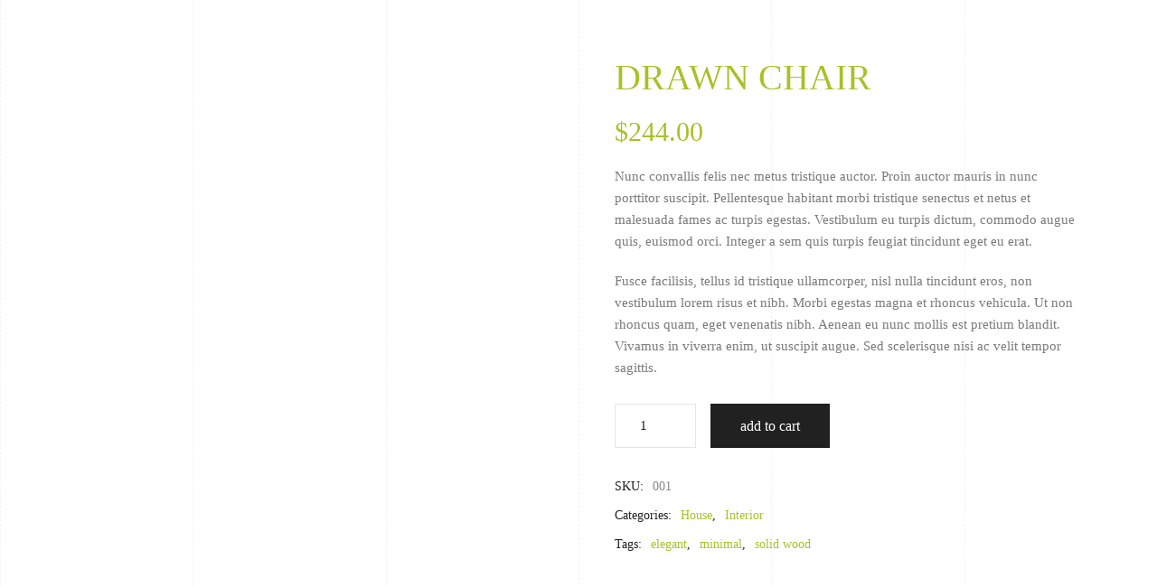

--- FILE ---
content_type: text/html; charset=UTF-8
request_url: https://www.davidfosterinc.com/product/drawn-chair/
body_size: 15242
content:
<!DOCTYPE html><html lang="en-US"><head><script data-no-optimize="1">var litespeed_docref=sessionStorage.getItem("litespeed_docref");litespeed_docref&&(Object.defineProperty(document,"referrer",{get:function(){return litespeed_docref}}),sessionStorage.removeItem("litespeed_docref"));</script> <meta charset="UTF-8"><meta name="viewport" content="width=device-width, initial-scale=1"><meta http-equiv="X-UA-Compatible" content="ie=edge"><meta name='robots' content='index, follow, max-image-preview:large, max-snippet:-1, max-video-preview:-1' /><title>Drawn Chair &#8211; David Foster Design + Build - Napa &amp; Sonoma</title><link rel="canonical" href="https://www.davidfosterinc.com/product/drawn-chair/" /><meta property="og:locale" content="en_US" /><meta property="og:type" content="article" /><meta property="og:title" content="Drawn Chair &#8211; David Foster Design + Build - Napa &amp; Sonoma" /><meta property="og:description" content="Nunc convallis felis nec metus tristique auctor. Proin auctor mauris in nunc porttitor suscipit. Pellentesque habitant morbi tristique senectus et netus et malesuada fames ac turpis egestas. Vestibulum eu turpis dictum, commodo augue quis, euismod orci. Integer a sem quis turpis feugiat tincidunt eget eu erat.  Fusce facilisis, tellus id tristique ullamcorper, nisl nulla tincidunt eros, non vestibulum lorem risus et nibh. Morbi egestas magna et rhoncus vehicula. Ut non rhoncus quam, eget venenatis nibh. Aenean eu nunc mollis est pretium blandit. Vivamus in viverra enim, ut suscipit augue. Sed scelerisque nisi ac velit tempor sagittis." /><meta property="og:url" content="https://www.davidfosterinc.com/product/drawn-chair/" /><meta property="og:site_name" content="David Foster Design + Build - Napa &amp; Sonoma" /><meta property="og:image" content="https://www.davidfosterinc.com/wp-content/uploads/2020/08/product-1-img-1.jpg" /><meta property="og:image:width" content="900" /><meta property="og:image:height" content="1200" /><meta property="og:image:type" content="image/jpeg" /><meta name="twitter:card" content="summary_large_image" /> <script type="application/ld+json" class="yoast-schema-graph">{"@context":"https://schema.org","@graph":[{"@type":"WebPage","@id":"https://www.davidfosterinc.com/product/drawn-chair/","url":"https://www.davidfosterinc.com/product/drawn-chair/","name":"Drawn Chair &#8211; David Foster Design + Build - Napa &amp; Sonoma","isPartOf":{"@id":"https://www.davidfosterinc.com/#website"},"primaryImageOfPage":{"@id":"https://www.davidfosterinc.com/product/drawn-chair/#primaryimage"},"image":{"@id":"https://www.davidfosterinc.com/product/drawn-chair/#primaryimage"},"thumbnailUrl":"https://www.davidfosterinc.com/wp-content/uploads/2020/08/product-1-img-1.jpg","datePublished":"2020-08-13T03:51:11+00:00","breadcrumb":{"@id":"https://www.davidfosterinc.com/product/drawn-chair/#breadcrumb"},"inLanguage":"en-US","potentialAction":[{"@type":"ReadAction","target":["https://www.davidfosterinc.com/product/drawn-chair/"]}]},{"@type":"ImageObject","inLanguage":"en-US","@id":"https://www.davidfosterinc.com/product/drawn-chair/#primaryimage","url":"https://www.davidfosterinc.com/wp-content/uploads/2020/08/product-1-img-1.jpg","contentUrl":"https://www.davidfosterinc.com/wp-content/uploads/2020/08/product-1-img-1.jpg","width":900,"height":1200},{"@type":"BreadcrumbList","@id":"https://www.davidfosterinc.com/product/drawn-chair/#breadcrumb","itemListElement":[{"@type":"ListItem","position":1,"name":"Home","item":"https://www.davidfosterinc.com/"},{"@type":"ListItem","position":2,"name":"Products","item":"https://www.davidfosterinc.com/shop/"},{"@type":"ListItem","position":3,"name":"Drawn Chair"}]},{"@type":"WebSite","@id":"https://www.davidfosterinc.com/#website","url":"https://www.davidfosterinc.com/","name":"David Foster Design + Build - Napa &amp; Sonoma","description":"Design + Build","publisher":{"@id":"https://www.davidfosterinc.com/#organization"},"potentialAction":[{"@type":"SearchAction","target":{"@type":"EntryPoint","urlTemplate":"https://www.davidfosterinc.com/?s={search_term_string}"},"query-input":{"@type":"PropertyValueSpecification","valueRequired":true,"valueName":"search_term_string"}}],"inLanguage":"en-US"},{"@type":"Organization","@id":"https://www.davidfosterinc.com/#organization","name":"David Foster Inc.","url":"https://www.davidfosterinc.com/","logo":{"@type":"ImageObject","inLanguage":"en-US","@id":"https://www.davidfosterinc.com/#/schema/logo/image/","url":"https://davidfosterinc.com/wp-content/uploads/2021/05/cropped-favicon.png","contentUrl":"https://davidfosterinc.com/wp-content/uploads/2021/05/cropped-favicon.png","width":512,"height":512,"caption":"David Foster Inc."},"image":{"@id":"https://www.davidfosterinc.com/#/schema/logo/image/"}}]}</script> <link rel='dns-prefetch' href='//www.googletagmanager.com' /><link rel='dns-prefetch' href='//fonts.googleapis.com' /><link rel="alternate" type="application/rss+xml" title="David Foster Design + Build - Napa &amp; Sonoma &raquo; Feed" href="https://www.davidfosterinc.com/feed/" /><link rel="alternate" title="oEmbed (JSON)" type="application/json+oembed" href="https://www.davidfosterinc.com/wp-json/oembed/1.0/embed?url=https%3A%2F%2Fwww.davidfosterinc.com%2Fproduct%2Fdrawn-chair%2F" /><link rel="alternate" title="oEmbed (XML)" type="text/xml+oembed" href="https://www.davidfosterinc.com/wp-json/oembed/1.0/embed?url=https%3A%2F%2Fwww.davidfosterinc.com%2Fproduct%2Fdrawn-chair%2F&#038;format=xml" /><style id='wp-img-auto-sizes-contain-inline-css'>img:is([sizes=auto i],[sizes^="auto," i]){contain-intrinsic-size:3000px 1500px}
/*# sourceURL=wp-img-auto-sizes-contain-inline-css */</style><link data-optimized="2" rel="stylesheet" href="https://www.davidfosterinc.com/wp-content/litespeed/css/da3b302c378b5a5367a7b58c36a357d6.css?ver=eb469" /><style id='classic-theme-styles-inline-css'>/*! This file is auto-generated */
.wp-block-button__link{color:#fff;background-color:#32373c;border-radius:9999px;box-shadow:none;text-decoration:none;padding:calc(.667em + 2px) calc(1.333em + 2px);font-size:1.125em}.wp-block-file__button{background:#32373c;color:#fff;text-decoration:none}
/*# sourceURL=/wp-includes/css/classic-themes.min.css */</style><style id='global-styles-inline-css'>:root{--wp--preset--aspect-ratio--square: 1;--wp--preset--aspect-ratio--4-3: 4/3;--wp--preset--aspect-ratio--3-4: 3/4;--wp--preset--aspect-ratio--3-2: 3/2;--wp--preset--aspect-ratio--2-3: 2/3;--wp--preset--aspect-ratio--16-9: 16/9;--wp--preset--aspect-ratio--9-16: 9/16;--wp--preset--color--black: #000000;--wp--preset--color--cyan-bluish-gray: #abb8c3;--wp--preset--color--white: #ffffff;--wp--preset--color--pale-pink: #f78da7;--wp--preset--color--vivid-red: #cf2e2e;--wp--preset--color--luminous-vivid-orange: #ff6900;--wp--preset--color--luminous-vivid-amber: #fcb900;--wp--preset--color--light-green-cyan: #7bdcb5;--wp--preset--color--vivid-green-cyan: #00d084;--wp--preset--color--pale-cyan-blue: #8ed1fc;--wp--preset--color--vivid-cyan-blue: #0693e3;--wp--preset--color--vivid-purple: #9b51e0;--wp--preset--gradient--vivid-cyan-blue-to-vivid-purple: linear-gradient(135deg,rgb(6,147,227) 0%,rgb(155,81,224) 100%);--wp--preset--gradient--light-green-cyan-to-vivid-green-cyan: linear-gradient(135deg,rgb(122,220,180) 0%,rgb(0,208,130) 100%);--wp--preset--gradient--luminous-vivid-amber-to-luminous-vivid-orange: linear-gradient(135deg,rgb(252,185,0) 0%,rgb(255,105,0) 100%);--wp--preset--gradient--luminous-vivid-orange-to-vivid-red: linear-gradient(135deg,rgb(255,105,0) 0%,rgb(207,46,46) 100%);--wp--preset--gradient--very-light-gray-to-cyan-bluish-gray: linear-gradient(135deg,rgb(238,238,238) 0%,rgb(169,184,195) 100%);--wp--preset--gradient--cool-to-warm-spectrum: linear-gradient(135deg,rgb(74,234,220) 0%,rgb(151,120,209) 20%,rgb(207,42,186) 40%,rgb(238,44,130) 60%,rgb(251,105,98) 80%,rgb(254,248,76) 100%);--wp--preset--gradient--blush-light-purple: linear-gradient(135deg,rgb(255,206,236) 0%,rgb(152,150,240) 100%);--wp--preset--gradient--blush-bordeaux: linear-gradient(135deg,rgb(254,205,165) 0%,rgb(254,45,45) 50%,rgb(107,0,62) 100%);--wp--preset--gradient--luminous-dusk: linear-gradient(135deg,rgb(255,203,112) 0%,rgb(199,81,192) 50%,rgb(65,88,208) 100%);--wp--preset--gradient--pale-ocean: linear-gradient(135deg,rgb(255,245,203) 0%,rgb(182,227,212) 50%,rgb(51,167,181) 100%);--wp--preset--gradient--electric-grass: linear-gradient(135deg,rgb(202,248,128) 0%,rgb(113,206,126) 100%);--wp--preset--gradient--midnight: linear-gradient(135deg,rgb(2,3,129) 0%,rgb(40,116,252) 100%);--wp--preset--font-size--small: 13px;--wp--preset--font-size--medium: 20px;--wp--preset--font-size--large: 36px;--wp--preset--font-size--x-large: 42px;--wp--preset--spacing--20: 0.44rem;--wp--preset--spacing--30: 0.67rem;--wp--preset--spacing--40: 1rem;--wp--preset--spacing--50: 1.5rem;--wp--preset--spacing--60: 2.25rem;--wp--preset--spacing--70: 3.38rem;--wp--preset--spacing--80: 5.06rem;--wp--preset--shadow--natural: 6px 6px 9px rgba(0, 0, 0, 0.2);--wp--preset--shadow--deep: 12px 12px 50px rgba(0, 0, 0, 0.4);--wp--preset--shadow--sharp: 6px 6px 0px rgba(0, 0, 0, 0.2);--wp--preset--shadow--outlined: 6px 6px 0px -3px rgb(255, 255, 255), 6px 6px rgb(0, 0, 0);--wp--preset--shadow--crisp: 6px 6px 0px rgb(0, 0, 0);}:where(.is-layout-flex){gap: 0.5em;}:where(.is-layout-grid){gap: 0.5em;}body .is-layout-flex{display: flex;}.is-layout-flex{flex-wrap: wrap;align-items: center;}.is-layout-flex > :is(*, div){margin: 0;}body .is-layout-grid{display: grid;}.is-layout-grid > :is(*, div){margin: 0;}:where(.wp-block-columns.is-layout-flex){gap: 2em;}:where(.wp-block-columns.is-layout-grid){gap: 2em;}:where(.wp-block-post-template.is-layout-flex){gap: 1.25em;}:where(.wp-block-post-template.is-layout-grid){gap: 1.25em;}.has-black-color{color: var(--wp--preset--color--black) !important;}.has-cyan-bluish-gray-color{color: var(--wp--preset--color--cyan-bluish-gray) !important;}.has-white-color{color: var(--wp--preset--color--white) !important;}.has-pale-pink-color{color: var(--wp--preset--color--pale-pink) !important;}.has-vivid-red-color{color: var(--wp--preset--color--vivid-red) !important;}.has-luminous-vivid-orange-color{color: var(--wp--preset--color--luminous-vivid-orange) !important;}.has-luminous-vivid-amber-color{color: var(--wp--preset--color--luminous-vivid-amber) !important;}.has-light-green-cyan-color{color: var(--wp--preset--color--light-green-cyan) !important;}.has-vivid-green-cyan-color{color: var(--wp--preset--color--vivid-green-cyan) !important;}.has-pale-cyan-blue-color{color: var(--wp--preset--color--pale-cyan-blue) !important;}.has-vivid-cyan-blue-color{color: var(--wp--preset--color--vivid-cyan-blue) !important;}.has-vivid-purple-color{color: var(--wp--preset--color--vivid-purple) !important;}.has-black-background-color{background-color: var(--wp--preset--color--black) !important;}.has-cyan-bluish-gray-background-color{background-color: var(--wp--preset--color--cyan-bluish-gray) !important;}.has-white-background-color{background-color: var(--wp--preset--color--white) !important;}.has-pale-pink-background-color{background-color: var(--wp--preset--color--pale-pink) !important;}.has-vivid-red-background-color{background-color: var(--wp--preset--color--vivid-red) !important;}.has-luminous-vivid-orange-background-color{background-color: var(--wp--preset--color--luminous-vivid-orange) !important;}.has-luminous-vivid-amber-background-color{background-color: var(--wp--preset--color--luminous-vivid-amber) !important;}.has-light-green-cyan-background-color{background-color: var(--wp--preset--color--light-green-cyan) !important;}.has-vivid-green-cyan-background-color{background-color: var(--wp--preset--color--vivid-green-cyan) !important;}.has-pale-cyan-blue-background-color{background-color: var(--wp--preset--color--pale-cyan-blue) !important;}.has-vivid-cyan-blue-background-color{background-color: var(--wp--preset--color--vivid-cyan-blue) !important;}.has-vivid-purple-background-color{background-color: var(--wp--preset--color--vivid-purple) !important;}.has-black-border-color{border-color: var(--wp--preset--color--black) !important;}.has-cyan-bluish-gray-border-color{border-color: var(--wp--preset--color--cyan-bluish-gray) !important;}.has-white-border-color{border-color: var(--wp--preset--color--white) !important;}.has-pale-pink-border-color{border-color: var(--wp--preset--color--pale-pink) !important;}.has-vivid-red-border-color{border-color: var(--wp--preset--color--vivid-red) !important;}.has-luminous-vivid-orange-border-color{border-color: var(--wp--preset--color--luminous-vivid-orange) !important;}.has-luminous-vivid-amber-border-color{border-color: var(--wp--preset--color--luminous-vivid-amber) !important;}.has-light-green-cyan-border-color{border-color: var(--wp--preset--color--light-green-cyan) !important;}.has-vivid-green-cyan-border-color{border-color: var(--wp--preset--color--vivid-green-cyan) !important;}.has-pale-cyan-blue-border-color{border-color: var(--wp--preset--color--pale-cyan-blue) !important;}.has-vivid-cyan-blue-border-color{border-color: var(--wp--preset--color--vivid-cyan-blue) !important;}.has-vivid-purple-border-color{border-color: var(--wp--preset--color--vivid-purple) !important;}.has-vivid-cyan-blue-to-vivid-purple-gradient-background{background: var(--wp--preset--gradient--vivid-cyan-blue-to-vivid-purple) !important;}.has-light-green-cyan-to-vivid-green-cyan-gradient-background{background: var(--wp--preset--gradient--light-green-cyan-to-vivid-green-cyan) !important;}.has-luminous-vivid-amber-to-luminous-vivid-orange-gradient-background{background: var(--wp--preset--gradient--luminous-vivid-amber-to-luminous-vivid-orange) !important;}.has-luminous-vivid-orange-to-vivid-red-gradient-background{background: var(--wp--preset--gradient--luminous-vivid-orange-to-vivid-red) !important;}.has-very-light-gray-to-cyan-bluish-gray-gradient-background{background: var(--wp--preset--gradient--very-light-gray-to-cyan-bluish-gray) !important;}.has-cool-to-warm-spectrum-gradient-background{background: var(--wp--preset--gradient--cool-to-warm-spectrum) !important;}.has-blush-light-purple-gradient-background{background: var(--wp--preset--gradient--blush-light-purple) !important;}.has-blush-bordeaux-gradient-background{background: var(--wp--preset--gradient--blush-bordeaux) !important;}.has-luminous-dusk-gradient-background{background: var(--wp--preset--gradient--luminous-dusk) !important;}.has-pale-ocean-gradient-background{background: var(--wp--preset--gradient--pale-ocean) !important;}.has-electric-grass-gradient-background{background: var(--wp--preset--gradient--electric-grass) !important;}.has-midnight-gradient-background{background: var(--wp--preset--gradient--midnight) !important;}.has-small-font-size{font-size: var(--wp--preset--font-size--small) !important;}.has-medium-font-size{font-size: var(--wp--preset--font-size--medium) !important;}.has-large-font-size{font-size: var(--wp--preset--font-size--large) !important;}.has-x-large-font-size{font-size: var(--wp--preset--font-size--x-large) !important;}
:where(.wp-block-post-template.is-layout-flex){gap: 1.25em;}:where(.wp-block-post-template.is-layout-grid){gap: 1.25em;}
:where(.wp-block-term-template.is-layout-flex){gap: 1.25em;}:where(.wp-block-term-template.is-layout-grid){gap: 1.25em;}
:where(.wp-block-columns.is-layout-flex){gap: 2em;}:where(.wp-block-columns.is-layout-grid){gap: 2em;}
:root :where(.wp-block-pullquote){font-size: 1.5em;line-height: 1.6;}
/*# sourceURL=global-styles-inline-css */</style><style id='woocommerce-inline-inline-css'>.woocommerce form .form-row .required { visibility: visible; }
/*# sourceURL=woocommerce-inline-inline-css */</style><style id='vara-style-inline-css'>a:not(button):hover,a:not(button).active,.woocommerce .star-rating,.woocommerce .star-rating::before,.breadcrumb-list .breadcrumb-list-item a:hover,.woocommerce .woocommerce-shipping-calculator a,.woocommerce .single-product .gs-product-summary .price,.woocommerce .single-product .gs-product-summary .product_meta > span a,.gs-comments .gs-comments-list .page-numbers.next:hover,.gs-comments .gs-comments-list .page-numbers.prev:hover,.gs-pagination ul.page-numbers li.active a,.gs-post-nav .post-nav-link a:hover .gs-post-nav-title,.gs-blog-post .entry-details-meta .gs-sticky-post,.gs-blog-post .entry-meta-author .author-name a:hover,.gs-site-header.gs-mobile-header-default .mobile-navigation nav ul.menu li.menu-item a:hover,.gs-site-header.gs-mobile-header-default .mobile-navigation nav ul.menu li.menu-item.current_page_ancestor > a,.gs-site-header.gs-mobile-header-default .mobile-navigation nav ul.menu li.menu-item.current_page_item > a,.gs-woo-page .product-holder .entry-details .gs-product-cats a:hover,.gs-site-footer .subfooter-area .subfooter-area-inner .subfooter-social-network ul li a:hover,.woocommerce .cart_totals table td[data-title="Total"] span,.woocommerce-account .woocommerce .woocommerce-MyAccount-navigation ul li a:hover,.gs-gallery-images .gs-gallery-item .gallery-item-title a:hover,.mobile-nav-menu nav ul.menu li.menu-item a:hover,.mobile-nav-menu nav ul.menu li.menu-item.current_page_ancestor > a,.mobile-nav-menu nav ul.menu li.menu-item.current_page_item > a{ color: #abbf29 } .gs-btn.gs-btn-loading,.gs-btn.gs-btn-loading:hover,.gs-btn.gs-btn-accent.gs-btn-loading,.woocommerce table td.product-remove a:hover,.gs-close-btn svg:hover,.woocommerce .single-product .woocommerce-tabs ul.tabs li a:hover,.woocommerce .single-product .woocommerce-tabs ul.tabs li.active a{ color: #abbf29 !important} .elementor-button,mark,.gs-btn.gs-btn-accent,.scrollto-top.gotop-dark,.tagcloud a:hover,ul.menu.site-header-menu li.menu-item > a:after,ul.menu.site-header-menu li.menu-item.menu-item-has-children > ul.sub-menu li.menu-item a:after,.gs-filters ul li a:after,.gs-filters ul li a.active:after,.gs-progress-bar .gs-progress-bar-wrapper .gs-progress-bar-fill span,.gs-pagination ul.page-numbers li a.current, .gs-pagination ul.page-numbers li span.current,.gs-pagination.gs-pagination-pages .gs-pagination-pages__numbers .post-page-numbers.current,.header-shopping-cart .header-shopping-cart-icon span,.menu-navigation-regular ul li.menu-item.menu-item-has-children > ul.sub-menu li.menu-item a:after,.menu-navigation-regular ul li.menu-item > a:after,.menu-navigation-vertical ul li a:after{ background-color: #abbf29 } ::-moz-selection{ background-color: #abbf29 } ::selection{ background-color: #abbf29 } .woocommerce .single-product .woocommerce-tabs .woocommerce-Tabs-panel .woocommerce-Reviews #review_form_wrapper .comment-form .form-submit input{ background-color: #abbf29 !important} .gs-subscribe input[type="email"]:focus,.gs-btn.gs-btn-accent,.woocommerce .blockUI.blockOverlay::before,.woocommerce .loader::before,.woocommerce .single-product .woocommerce-tabs ul.tabs li a:hover,.woocommerce .single-product .woocommerce-tabs ul.tabs li.active a{ border-color: #abbf29 } .select2.select2-container.select2-container--default.select2-container--open .select2-selection--multiple,.woocommerce .single-product .woocommerce-tabs .woocommerce-Tabs-panel .woocommerce-Reviews #review_form_wrapper .comment-form .form-submit input{ border-color: #abbf29 !important}
/*# sourceURL=vara-style-inline-css */</style> <script type="litespeed/javascript" data-src="https://www.davidfosterinc.com/wp-includes/js/jquery/jquery.min.js" id="jquery-core-js"></script> <script id="wc-add-to-cart-js-extra" type="litespeed/javascript">var wc_add_to_cart_params={"ajax_url":"/wp-admin/admin-ajax.php","wc_ajax_url":"/?wc-ajax=%%endpoint%%","i18n_view_cart":"View cart","cart_url":"https://www.davidfosterinc.com","is_cart":"","cart_redirect_after_add":"no"}</script> <script id="wc-single-product-js-extra" type="litespeed/javascript">var wc_single_product_params={"i18n_required_rating_text":"Please select a rating","i18n_rating_options":["1 of 5 stars","2 of 5 stars","3 of 5 stars","4 of 5 stars","5 of 5 stars"],"i18n_product_gallery_trigger_text":"View full-screen image gallery","review_rating_required":"yes","flexslider":{"rtl":!1,"animation":"slide","smoothHeight":!0,"directionNav":!1,"controlNav":"thumbnails","slideshow":!1,"animationSpeed":500,"animationLoop":!1,"allowOneSlide":!1},"zoom_enabled":"1","zoom_options":[],"photoswipe_enabled":"1","photoswipe_options":{"shareEl":!1,"closeOnScroll":!1,"history":!1,"hideAnimationDuration":0,"showAnimationDuration":0},"flexslider_enabled":"1"}</script> <script id="woocommerce-js-extra" type="litespeed/javascript">var woocommerce_params={"ajax_url":"/wp-admin/admin-ajax.php","wc_ajax_url":"/?wc-ajax=%%endpoint%%","i18n_password_show":"Show password","i18n_password_hide":"Hide password"}</script> 
 <script type="litespeed/javascript" data-src="https://www.googletagmanager.com/gtag/js?id=GT-NNVR25R" id="google_gtagjs-js"></script> <script id="google_gtagjs-js-after" type="litespeed/javascript">window.dataLayer=window.dataLayer||[];function gtag(){dataLayer.push(arguments)}
gtag("set","linker",{"domains":["www.davidfosterinc.com"]});gtag("js",new Date());gtag("set","developer_id.dZTNiMT",!0);gtag("config","GT-NNVR25R")</script> <link rel="https://api.w.org/" href="https://www.davidfosterinc.com/wp-json/" /><link rel="alternate" title="JSON" type="application/json" href="https://www.davidfosterinc.com/wp-json/wp/v2/product/809" /><link rel="EditURI" type="application/rsd+xml" title="RSD" href="https://www.davidfosterinc.com/xmlrpc.php?rsd" /><meta name="generator" content="WordPress 6.9" /><meta name="generator" content="WooCommerce 10.4.3" /><link rel='shortlink' href='https://www.davidfosterinc.com/?p=809' /><meta name="generator" content="Site Kit by Google 1.170.0" />	<noscript><style>.woocommerce-product-gallery{ opacity: 1 !important; }</style></noscript><meta name="generator" content="Elementor 3.34.2; features: additional_custom_breakpoints; settings: css_print_method-external, google_font-enabled, font_display-auto"><style>.e-con.e-parent:nth-of-type(n+4):not(.e-lazyloaded):not(.e-no-lazyload),
				.e-con.e-parent:nth-of-type(n+4):not(.e-lazyloaded):not(.e-no-lazyload) * {
					background-image: none !important;
				}
				@media screen and (max-height: 1024px) {
					.e-con.e-parent:nth-of-type(n+3):not(.e-lazyloaded):not(.e-no-lazyload),
					.e-con.e-parent:nth-of-type(n+3):not(.e-lazyloaded):not(.e-no-lazyload) * {
						background-image: none !important;
					}
				}
				@media screen and (max-height: 640px) {
					.e-con.e-parent:nth-of-type(n+2):not(.e-lazyloaded):not(.e-no-lazyload),
					.e-con.e-parent:nth-of-type(n+2):not(.e-lazyloaded):not(.e-no-lazyload) * {
						background-image: none !important;
					}
				}</style><meta name="generator" content="Powered by Slider Revolution 6.7.40 - responsive, Mobile-Friendly Slider Plugin for WordPress with comfortable drag and drop interface." /><link rel="icon" href="https://www.davidfosterinc.com/wp-content/uploads/2021/05/cropped-favicon-32x32.png" sizes="32x32" /><link rel="icon" href="https://www.davidfosterinc.com/wp-content/uploads/2021/05/cropped-favicon-192x192.png" sizes="192x192" /><link rel="apple-touch-icon" href="https://www.davidfosterinc.com/wp-content/uploads/2021/05/cropped-favicon-180x180.png" /><meta name="msapplication-TileImage" content="https://www.davidfosterinc.com/wp-content/uploads/2021/05/cropped-favicon-270x270.png" /> <script type="litespeed/javascript">function setREVStartSize(e){window.RSIW=window.RSIW===undefined?window.innerWidth:window.RSIW;window.RSIH=window.RSIH===undefined?window.innerHeight:window.RSIH;try{var pw=document.getElementById(e.c).parentNode.offsetWidth,newh;pw=pw===0||isNaN(pw)||(e.l=="fullwidth"||e.layout=="fullwidth")?window.RSIW:pw;e.tabw=e.tabw===undefined?0:parseInt(e.tabw);e.thumbw=e.thumbw===undefined?0:parseInt(e.thumbw);e.tabh=e.tabh===undefined?0:parseInt(e.tabh);e.thumbh=e.thumbh===undefined?0:parseInt(e.thumbh);e.tabhide=e.tabhide===undefined?0:parseInt(e.tabhide);e.thumbhide=e.thumbhide===undefined?0:parseInt(e.thumbhide);e.mh=e.mh===undefined||e.mh==""||e.mh==="auto"?0:parseInt(e.mh,0);if(e.layout==="fullscreen"||e.l==="fullscreen")
newh=Math.max(e.mh,window.RSIH);else{e.gw=Array.isArray(e.gw)?e.gw:[e.gw];for(var i in e.rl)if(e.gw[i]===undefined||e.gw[i]===0)e.gw[i]=e.gw[i-1];e.gh=e.el===undefined||e.el===""||(Array.isArray(e.el)&&e.el.length==0)?e.gh:e.el;e.gh=Array.isArray(e.gh)?e.gh:[e.gh];for(var i in e.rl)if(e.gh[i]===undefined||e.gh[i]===0)e.gh[i]=e.gh[i-1];var nl=new Array(e.rl.length),ix=0,sl;e.tabw=e.tabhide>=pw?0:e.tabw;e.thumbw=e.thumbhide>=pw?0:e.thumbw;e.tabh=e.tabhide>=pw?0:e.tabh;e.thumbh=e.thumbhide>=pw?0:e.thumbh;for(var i in e.rl)nl[i]=e.rl[i]<window.RSIW?0:e.rl[i];sl=nl[0];for(var i in nl)if(sl>nl[i]&&nl[i]>0){sl=nl[i];ix=i}
var m=pw>(e.gw[ix]+e.tabw+e.thumbw)?1:(pw-(e.tabw+e.thumbw))/(e.gw[ix]);newh=(e.gh[ix]*m)+(e.tabh+e.thumbh)}
var el=document.getElementById(e.c);if(el!==null&&el)el.style.height=newh+"px";el=document.getElementById(e.c+"_wrapper");if(el!==null&&el){el.style.height=newh+"px";el.style.display="block"}}catch(e){console.log("Failure at Presize of Slider:"+e)}}</script> <style id="wp-custom-css">footer .menu-navigation-vertical ul li.current_page_ancestor > a:after,
footer .menu-navigation-vertical ul li.current-menu-item > a:after {
    background-color: #f1f1f1 !important;
}


.gs-breadcrumb .container {
    max-width: 1240px !important;
}

.submenu-icon {
	cursor: pointer;
}

.the-latest .sbi_header_img {
     background-color: #ABBF29;
}



.gs-portfolio-single-info {
     display: none;
}

h6.go-back-button {
color: #050505 !important;
font-size: 1.41667rem !important;
font-family: "Overpass", serif !important;
transition: all 0.2s;
}

h2.portfolio-single-title {
  font-size: 2.5rem;
	padding-top: 30px;
}

h6.go-back-button:hover {
color: #abbf29 !important;
transition: all 0.2s;
}



/* Bubble icon size */
.elementor-testimonial--skin-bubble .elementor-testimonial__content:after {
    width: 30px !important;
    height: 30px !important; 
}


.elementor-testimonial--skin-bubble.elementor-testimonial--layout-image_inline .elementor-testimonial__content:after,
.elementor-testimonial--skin-bubble.elementor-testimonial--layout-image_stacked .elementor-testimonial__content:after {
    top: calc(100% - 18px) !important;
}



/* Custom Testimonials Grid */
.custom-david-testimonials .elementor-testimonial-wrapper {
    position: relative;
}

.custom-david-testimonials .elementor-testimonial-content {
    background-color: #f1f1f1;
    padding: 30px;  
}
    
.custom-david-testimonials .elementor-testimonial-content:after {
    content: "";
    display: block;
    position: absolute;
    width: 30px !important;
    height: 30px !important; 
    left: calc( 20px + (0px / 2) - 8px ) !important;
    bottom: 48px !important;
    transform: scaleX(.75) rotate(45deg);
    border-width: 0;
    box-sizing: content-box;
    background-color: #f1f1f1;
}

.custom-david-testimonials .elementor-testimonial-meta {
    margin-left: 20px;
}

/* Contact Form */
.wpcf7 .wpcf7-submit {
	font-size: 16px !important;;
	padding: 15px 30px !important;;
	border: 0px solid transparent !important;
}

.wpcf7 .wpcf7-submit:hover {
	background-color: #ABBF29 !important;;	
}

/* Global Button */
a.gs-btn {
    padding: 15px 30px !important;
    background-color: #6C6C17 !important;
    border: 0px solid transparent !important;
}   

a.gs-btn:hover {
      background-color: #ABBF29 !important;
}

/* Home Testimonials */
.home-testimonials .elementor-main-swiper {
    position: relative;
    padding-top: 40px;
}

.home-testimonials .swiper-pagination {
    position: absolute;
    top: 0px;
}</style><style id="kirki-inline-styles"></style></head><body class="wp-singular product-template-default single single-product postid-809 wp-custom-logo wp-theme-vara wp-child-theme-vara-child theme-vara woocommerce woocommerce-page woocommerce-no-js elementor-default elementor-kit-12"><div class="site-content"><div class="gs-content-wrapper"><div class="gs-vertical-lines lines-light"><div class="gs-vertical-line"></div><div class="gs-vertical-line"></div><div class="gs-vertical-line"></div><div class="gs-vertical-line"></div><div class="gs-vertical-line"></div><div class="gs-vertical-line"></div></div><div class="container"><div class="gs-woo-page large-pt large-pb"><div class="row"><div class="col-12"><div class="woocommerce-notices-wrapper"></div><div class="single-product"><div id="product-809" class="product type-product post-809 status-publish first instock product_cat-house product_cat-interior product_tag-elegant product_tag-minimal product_tag-solid-wood has-post-thumbnail shipping-taxable purchasable product-type-simple"><div class="row"><div class="col-md-6"><div class="woocommerce-product-gallery woocommerce-product-gallery--with-images woocommerce-product-gallery--columns-4 images gs-product-images" data-columns="4" style="opacity: 0; transition: opacity .25s ease-in-out;"><figure class="woocommerce-product-gallery__wrapper"><div data-thumb="https://www.davidfosterinc.com/wp-content/uploads/2020/08/product-1-img-1-500x500.jpg" data-thumb-alt="Drawn Chair" data-thumb-srcset="https://www.davidfosterinc.com/wp-content/uploads/2020/08/product-1-img-1-500x500.jpg 500w, https://www.davidfosterinc.com/wp-content/uploads/2020/08/product-1-img-1-300x300.jpg 300w, https://www.davidfosterinc.com/wp-content/uploads/2020/08/product-1-img-1-100x100.jpg 100w, https://www.davidfosterinc.com/wp-content/uploads/2020/08/product-1-img-1-150x150.jpg 150w"  data-thumb-sizes="(max-width: 500px) 100vw, 500px" class="woocommerce-product-gallery__image"><a href="https://www.davidfosterinc.com/wp-content/uploads/2020/08/product-1-img-1.jpg"><img fetchpriority="high" width="600" height="800" src="https://www.davidfosterinc.com/wp-content/uploads/2020/08/product-1-img-1-600x800.jpg" class="wp-post-image" alt="Drawn Chair" data-caption="" data-src="https://www.davidfosterinc.com/wp-content/uploads/2020/08/product-1-img-1.jpg" data-large_image="https://www.davidfosterinc.com/wp-content/uploads/2020/08/product-1-img-1.jpg" data-large_image_width="900" data-large_image_height="1200" decoding="async" srcset="https://www.davidfosterinc.com/wp-content/uploads/2020/08/product-1-img-1-600x800.jpg 600w, https://www.davidfosterinc.com/wp-content/uploads/2020/08/product-1-img-1-225x300.jpg 225w, https://www.davidfosterinc.com/wp-content/uploads/2020/08/product-1-img-1-768x1024.jpg 768w, https://www.davidfosterinc.com/wp-content/uploads/2020/08/product-1-img-1.jpg 900w" sizes="(max-width: 600px) 100vw, 600px" /></a></div><div data-thumb="https://www.davidfosterinc.com/wp-content/uploads/2020/08/product-1-img-2-500x500.jpg" data-thumb-alt="Drawn Chair - Image 2" data-thumb-srcset="https://www.davidfosterinc.com/wp-content/uploads/2020/08/product-1-img-2-500x500.jpg 500w, https://www.davidfosterinc.com/wp-content/uploads/2020/08/product-1-img-2-300x300.jpg 300w, https://www.davidfosterinc.com/wp-content/uploads/2020/08/product-1-img-2-100x100.jpg 100w, https://www.davidfosterinc.com/wp-content/uploads/2020/08/product-1-img-2-150x150.jpg 150w"  data-thumb-sizes="(max-width: 500px) 100vw, 500px" class="woocommerce-product-gallery__image"><a href="https://www.davidfosterinc.com/wp-content/uploads/2020/08/product-1-img-2.jpg"><img width="600" height="800" src="https://www.davidfosterinc.com/wp-content/uploads/2020/08/product-1-img-2-600x800.jpg" class="" alt="Drawn Chair - Image 2" data-caption="" data-src="https://www.davidfosterinc.com/wp-content/uploads/2020/08/product-1-img-2.jpg" data-large_image="https://www.davidfosterinc.com/wp-content/uploads/2020/08/product-1-img-2.jpg" data-large_image_width="900" data-large_image_height="1200" decoding="async" srcset="https://www.davidfosterinc.com/wp-content/uploads/2020/08/product-1-img-2-600x800.jpg 600w, https://www.davidfosterinc.com/wp-content/uploads/2020/08/product-1-img-2-225x300.jpg 225w, https://www.davidfosterinc.com/wp-content/uploads/2020/08/product-1-img-2-768x1024.jpg 768w, https://www.davidfosterinc.com/wp-content/uploads/2020/08/product-1-img-2.jpg 900w" sizes="(max-width: 600px) 100vw, 600px" /></a></div><div data-thumb="https://www.davidfosterinc.com/wp-content/uploads/2020/08/product-1-img-4-500x500.jpg" data-thumb-alt="Drawn Chair - Image 3" data-thumb-srcset="https://www.davidfosterinc.com/wp-content/uploads/2020/08/product-1-img-4-500x500.jpg 500w, https://www.davidfosterinc.com/wp-content/uploads/2020/08/product-1-img-4-300x300.jpg 300w, https://www.davidfosterinc.com/wp-content/uploads/2020/08/product-1-img-4-100x100.jpg 100w, https://www.davidfosterinc.com/wp-content/uploads/2020/08/product-1-img-4-150x150.jpg 150w"  data-thumb-sizes="(max-width: 500px) 100vw, 500px" class="woocommerce-product-gallery__image"><a href="https://www.davidfosterinc.com/wp-content/uploads/2020/08/product-1-img-4.jpg"><img width="600" height="800" src="https://www.davidfosterinc.com/wp-content/uploads/2020/08/product-1-img-4-600x800.jpg" class="" alt="Drawn Chair - Image 3" data-caption="" data-src="https://www.davidfosterinc.com/wp-content/uploads/2020/08/product-1-img-4.jpg" data-large_image="https://www.davidfosterinc.com/wp-content/uploads/2020/08/product-1-img-4.jpg" data-large_image_width="900" data-large_image_height="1200" decoding="async" srcset="https://www.davidfosterinc.com/wp-content/uploads/2020/08/product-1-img-4-600x800.jpg 600w, https://www.davidfosterinc.com/wp-content/uploads/2020/08/product-1-img-4-225x300.jpg 225w, https://www.davidfosterinc.com/wp-content/uploads/2020/08/product-1-img-4-768x1024.jpg 768w, https://www.davidfosterinc.com/wp-content/uploads/2020/08/product-1-img-4.jpg 900w" sizes="(max-width: 600px) 100vw, 600px" /></a></div><div data-thumb="https://www.davidfosterinc.com/wp-content/uploads/2020/08/product-1-img-3-500x500.jpg" data-thumb-alt="Drawn Chair - Image 4" data-thumb-srcset="https://www.davidfosterinc.com/wp-content/uploads/2020/08/product-1-img-3-500x500.jpg 500w, https://www.davidfosterinc.com/wp-content/uploads/2020/08/product-1-img-3-300x300.jpg 300w, https://www.davidfosterinc.com/wp-content/uploads/2020/08/product-1-img-3-100x100.jpg 100w, https://www.davidfosterinc.com/wp-content/uploads/2020/08/product-1-img-3-150x150.jpg 150w"  data-thumb-sizes="(max-width: 500px) 100vw, 500px" class="woocommerce-product-gallery__image"><a href="https://www.davidfosterinc.com/wp-content/uploads/2020/08/product-1-img-3.jpg"><img loading="lazy" width="600" height="800" src="https://www.davidfosterinc.com/wp-content/uploads/2020/08/product-1-img-3-600x800.jpg" class="" alt="Drawn Chair - Image 4" data-caption="" data-src="https://www.davidfosterinc.com/wp-content/uploads/2020/08/product-1-img-3.jpg" data-large_image="https://www.davidfosterinc.com/wp-content/uploads/2020/08/product-1-img-3.jpg" data-large_image_width="900" data-large_image_height="1200" decoding="async" srcset="https://www.davidfosterinc.com/wp-content/uploads/2020/08/product-1-img-3-600x800.jpg 600w, https://www.davidfosterinc.com/wp-content/uploads/2020/08/product-1-img-3-225x300.jpg 225w, https://www.davidfosterinc.com/wp-content/uploads/2020/08/product-1-img-3-768x1024.jpg 768w, https://www.davidfosterinc.com/wp-content/uploads/2020/08/product-1-img-3.jpg 900w" sizes="(max-width: 600px) 100vw, 600px" /></a></div></figure></div></div><div class="col-md-6"><div class="summary entry-summary gs-product-summary"><h1 class="product_title entry-title">Drawn Chair</h1><p class="price"><span class="woocommerce-Price-amount amount"><bdi><span class="woocommerce-Price-currencySymbol">&#36;</span>244.00</bdi></span></p><div class="woocommerce-product-details__short-description"><p>Nunc convallis felis nec metus tristique auctor. Proin auctor mauris in nunc porttitor suscipit. Pellentesque habitant morbi tristique senectus et netus et malesuada fames ac turpis egestas. Vestibulum eu turpis dictum, commodo augue quis, euismod orci. Integer a sem quis turpis feugiat tincidunt eget eu erat.</p><p>Fusce facilisis, tellus id tristique ullamcorper, nisl nulla tincidunt eros, non vestibulum lorem risus et nibh. Morbi egestas magna et rhoncus vehicula. Ut non rhoncus quam, eget venenatis nibh. Aenean eu nunc mollis est pretium blandit. Vivamus in viverra enim, ut suscipit augue. Sed scelerisque nisi ac velit tempor sagittis.</p></div><form class="cart" action="https://www.davidfosterinc.com/product/drawn-chair/" method="post" enctype='multipart/form-data'><div class="quantity">
<label class="screen-reader-text" for="quantity_697266ca95268">Drawn Chair quantity</label>
<input
type="number"
id="quantity_697266ca95268"
class="input-text qty text"
name="quantity"
value="1"
aria-label="Product quantity"
min="1"
step="1"
placeholder=""
inputmode="numeric"
autocomplete="off"
/></div><button type="submit" name="add-to-cart" value="809" class="single_add_to_cart_button button alt">Add to cart</button></form><div class="product_meta">
<span class="sku_wrapper">SKU: <span class="sku">001</span></span>
<span class="posted_in">Categories: <a href="https://www.davidfosterinc.com/product-category/house/" rel="tag">House</a>, <a href="https://www.davidfosterinc.com/product-category/interior/" rel="tag">Interior</a></span>
<span class="tagged_as">Tags: <a href="https://www.davidfosterinc.com/product-tag/elegant/" rel="tag">elegant</a>, <a href="https://www.davidfosterinc.com/product-tag/minimal/" rel="tag">minimal</a>, <a href="https://www.davidfosterinc.com/product-tag/solid-wood/" rel="tag">solid wood</a></span></div></div></div></div><div class="woocommerce-tabs wc-tabs-wrapper"><ul class="tabs wc-tabs" role="tablist"><li role="presentation" class="description_tab" id="tab-title-description">
<a href="#tab-description" role="tab" aria-controls="tab-description">
Description					</a></li><li role="presentation" class="additional_information_tab" id="tab-title-additional_information">
<a href="#tab-additional_information" role="tab" aria-controls="tab-additional_information">
Additional information					</a></li></ul><div class="woocommerce-Tabs-panel woocommerce-Tabs-panel--description panel entry-content wc-tab" id="tab-description" role="tabpanel" aria-labelledby="tab-title-description"><h2>Description</h2><p>Nunc convallis felis nec metus tristique auctor. Proin auctor mauris in nunc porttitor suscipit. Pellentesque habitant morbi tristique senectus et netus et malesuada fames ac turpis egestas. Vestibulum eu turpis dictum, commodo augue quis, euismod orci. Integer a sem quis turpis feugiat tincidunt eget eu erat. Fusce facilisis, tellus id tristique ullamcorper, nisl nulla tincidunt eros, non vestibulum lorem risus et nibh. Morbi egestas magna et rhoncus vehicula. Ut non rhoncus quam, eget venenatis nibh. Aenean eu nunc mollis est pretium blandit. Vivamus in viverra enim, ut suscipit augue. Sed scelerisque nisi ac velit tempor sagittis.</p></div><div class="woocommerce-Tabs-panel woocommerce-Tabs-panel--additional_information panel entry-content wc-tab" id="tab-additional_information" role="tabpanel" aria-labelledby="tab-title-additional_information"><h2>Additional information</h2><table class="woocommerce-product-attributes shop_attributes" aria-label="Product Details"><tr class="woocommerce-product-attributes-item woocommerce-product-attributes-item--attribute_environment"><th class="woocommerce-product-attributes-item__label" scope="row">Environment</th><td class="woocommerce-product-attributes-item__value"><p>Indoor</p></td></tr><tr class="woocommerce-product-attributes-item woocommerce-product-attributes-item--attribute_material"><th class="woocommerce-product-attributes-item__label" scope="row">Material</th><td class="woocommerce-product-attributes-item__value"><p>Solid wood, formpressed veneer</p></td></tr><tr class="woocommerce-product-attributes-item woocommerce-product-attributes-item--attribute_dimensions"><th class="woocommerce-product-attributes-item__label" scope="row">Dimensions</th><td class="woocommerce-product-attributes-item__value"><p>H: 92cm/36.2in, W: 58cm/22.8in, D: 54cm/21.2in</p></td></tr><tr class="woocommerce-product-attributes-item woocommerce-product-attributes-item--attribute_weight"><th class="woocommerce-product-attributes-item__label" scope="row">Weight</th><td class="woocommerce-product-attributes-item__value"><p>6.5 kg</p></td></tr><tr class="woocommerce-product-attributes-item woocommerce-product-attributes-item--attribute_colours"><th class="woocommerce-product-attributes-item__label" scope="row">Colours</th><td class="woocommerce-product-attributes-item__value"><p>White Oiled Oak, Smoked Oiled Oak, Black Lacquered Oak</p></td></tr></table></div></div><section class="related products l-posts-wrapper l-posts-wrapper--meta-outside gs-woo-product-list gs-woo-product-list--meta-outside"><h2 class="h3">Related products</h2><div class="row masonry"><article class="iso-item col-md-3 col-sm-6 product type-product post-1367 status-publish instock product_cat-chair product_cat-interior product_tag-elegant product_tag-minimal product_tag-solid-wood has-post-thumbnail shipping-taxable purchasable product-type-simple" data-id="1367" ><div class="product-holder gsFadeIn wow"  ><div class="gs-product-item product-item--classic-grid"><div class="entry-thumbnail gs-product-thumbnail"><div class="entry-image-ratio" style="padding-bottom: 133.375000% !important;">
<img data-lazyloaded="1" src="[data-uri]" width="800" height="1067" data-src="https://www.davidfosterinc.com/wp-content/uploads/2020/08/product-8-img-1.jpg" class="attachment-post-thumbnail size-post-thumbnail wp-post-image" alt="" decoding="async" data-srcset="https://www.davidfosterinc.com/wp-content/uploads/2020/08/product-8-img-1.jpg 800w, https://www.davidfosterinc.com/wp-content/uploads/2020/08/product-8-img-1-600x800.jpg 600w, https://www.davidfosterinc.com/wp-content/uploads/2020/08/product-8-img-1-225x300.jpg 225w, https://www.davidfosterinc.com/wp-content/uploads/2020/08/product-8-img-1-768x1024.jpg 768w" data-sizes="(max-width: 800px) 100vw, 800px" /></div>
<a href="https://www.davidfosterinc.com/product/column-shelves/" class="product-item-link"></a>
<span class="entry-thumbnail__overlay"></span><div class="entry-thumbnail__button">
<a href="/product/drawn-chair/?add-to-cart=1367" rel="nofollow" data-product_id="1367" data-product_sku="005" class="ajax_add_to_cart gs-add-to-cart-btn add_to_cart_button product_type_simple"><span class="add-to-cart"><span><svg width="32" height="32" fill="none" xmlns="http://www.w3.org/2000/svg"><path d="M16 6.667v18.666M6.667 16h18.666" stroke="currentColor" stroke-linecap="round" stroke-linejoin="round"/></svg></span></span><span class="loading-to-cart"><span class="loading"></span></span><span class="added-to-cart"><span class="added"><svg width="32" height="32" fill="none" xmlns="http://www.w3.org/2000/svg"><path d="M26.667 8L12 22.667 5.333 16" stroke="currentColor" stroke-linecap="round" stroke-linejoin="round"/></svg></span></span></a></div></div><div class="entry-details"><div class="entry-details__inner"><h4 class="entry-details-title"><a href="https://www.davidfosterinc.com/product/column-shelves/">Column Shelves</a></h4><div class="gs-product-cats">
<a href="https://www.davidfosterinc.com/product-category/chair/" rel="tag">Chair</a>, <a href="https://www.davidfosterinc.com/product-category/interior/" rel="tag">Interior</a></div><div class="entry-details-price">
<span class="price"><span class="woocommerce-Price-amount amount"><span class="woocommerce-Price-currencySymbol">&#036;</span>142.00</span></span></div></div></div></div></div></article><article class="iso-item col-md-3 col-sm-6 product type-product post-1370 status-publish instock product_cat-office product_tag-elegant product_tag-minimal product_tag-solid-wood has-post-thumbnail shipping-taxable purchasable product-type-simple" data-id="1370" ><div class="product-holder gsFadeIn wow"  ><div class="gs-product-item product-item--classic-grid"><div class="entry-thumbnail gs-product-thumbnail"><div class="entry-image-ratio" style="padding-bottom: 133.375000% !important;">
<img data-lazyloaded="1" src="[data-uri]" width="800" height="1067" data-src="https://www.davidfosterinc.com/wp-content/uploads/2020/08/product-9-img-1.jpg" class="attachment-post-thumbnail size-post-thumbnail wp-post-image" alt="" decoding="async" data-srcset="https://www.davidfosterinc.com/wp-content/uploads/2020/08/product-9-img-1.jpg 800w, https://www.davidfosterinc.com/wp-content/uploads/2020/08/product-9-img-1-600x800.jpg 600w, https://www.davidfosterinc.com/wp-content/uploads/2020/08/product-9-img-1-225x300.jpg 225w, https://www.davidfosterinc.com/wp-content/uploads/2020/08/product-9-img-1-768x1024.jpg 768w" data-sizes="(max-width: 800px) 100vw, 800px" /></div>
<a href="https://www.davidfosterinc.com/product/planter-sc45/" class="product-item-link"></a>
<span class="entry-thumbnail__overlay"></span><div class="entry-thumbnail__button">
<a href="/product/drawn-chair/?add-to-cart=1370" rel="nofollow" data-product_id="1370" data-product_sku="005" class="ajax_add_to_cart gs-add-to-cart-btn add_to_cart_button product_type_simple"><span class="add-to-cart"><span><svg width="32" height="32" fill="none" xmlns="http://www.w3.org/2000/svg"><path d="M16 6.667v18.666M6.667 16h18.666" stroke="currentColor" stroke-linecap="round" stroke-linejoin="round"/></svg></span></span><span class="loading-to-cart"><span class="loading"></span></span><span class="added-to-cart"><span class="added"><svg width="32" height="32" fill="none" xmlns="http://www.w3.org/2000/svg"><path d="M26.667 8L12 22.667 5.333 16" stroke="currentColor" stroke-linecap="round" stroke-linejoin="round"/></svg></span></span></a></div></div><div class="entry-details"><div class="entry-details__inner"><h4 class="entry-details-title"><a href="https://www.davidfosterinc.com/product/planter-sc45/">Planter SC45</a></h4><div class="gs-product-cats">
<a href="https://www.davidfosterinc.com/product-category/office/" rel="tag">Office</a></div><div class="entry-details-price">
<span class="price"><span class="woocommerce-Price-amount amount"><span class="woocommerce-Price-currencySymbol">&#036;</span>98.00</span></span></div></div></div></div></div></article><article class="iso-item col-md-3 col-sm-6 product type-product post-830 status-publish last instock product_cat-minimal product_tag-minimal product_tag-solid-wood has-post-thumbnail shipping-taxable product-type-external" data-id="830" ><div class="product-holder gsFadeIn wow"  ><div class="gs-product-item product-item--classic-grid"><div class="entry-thumbnail gs-product-thumbnail"><div class="entry-image-ratio" style="padding-bottom: 133.375000% !important;">
<img data-lazyloaded="1" src="[data-uri]" width="800" height="1067" data-src="https://www.davidfosterinc.com/wp-content/uploads/2020/08/product-2-img-1.jpg" class="attachment-post-thumbnail size-post-thumbnail wp-post-image" alt="" decoding="async" data-srcset="https://www.davidfosterinc.com/wp-content/uploads/2020/08/product-2-img-1.jpg 800w, https://www.davidfosterinc.com/wp-content/uploads/2020/08/product-2-img-1-600x800.jpg 600w, https://www.davidfosterinc.com/wp-content/uploads/2020/08/product-2-img-1-225x300.jpg 225w, https://www.davidfosterinc.com/wp-content/uploads/2020/08/product-2-img-1-768x1024.jpg 768w" data-sizes="(max-width: 800px) 100vw, 800px" /></div>
<a href="https://www.davidfosterinc.com/product/floor-lamp/" class="product-item-link"></a>
<span class="entry-thumbnail__overlay"></span><div class="entry-thumbnail__button">
<a href="https://themeforest.net/user/gradastudio/portfolio" rel="nofollow" data-product_id="830" data-product_sku="001-1" class="ajax_add_to_cart gs-d-none product_type_external"><span class="add-to-cart"><span><svg width="32" height="32" fill="none" xmlns="http://www.w3.org/2000/svg"><path d="M16 6.667v18.666M6.667 16h18.666" stroke="currentColor" stroke-linecap="round" stroke-linejoin="round"/></svg></span></span><span class="loading-to-cart"><span class="loading"></span></span><span class="added-to-cart"><span class="added"><svg width="32" height="32" fill="none" xmlns="http://www.w3.org/2000/svg"><path d="M26.667 8L12 22.667 5.333 16" stroke="currentColor" stroke-linecap="round" stroke-linejoin="round"/></svg></span></span></a></div></div><div class="entry-details"><div class="entry-details__inner"><h4 class="entry-details-title"><a href="https://www.davidfosterinc.com/product/floor-lamp/">Floor Lamp</a></h4><div class="gs-product-cats">
<a href="https://www.davidfosterinc.com/product-category/minimal/" rel="tag">Minimal</a></div><div class="entry-details-price">
<span class="price"><span class="woocommerce-Price-amount amount"><span class="woocommerce-Price-currencySymbol">&#036;</span>184.00</span></span></div></div></div></div></div></article><article class="iso-item col-md-3 col-sm-6 product type-product post-1363 status-publish first instock product_cat-design product_tag-elegant product_tag-minimal product_tag-solid-wood has-post-thumbnail shipping-taxable purchasable product-type-simple" data-id="1363" ><div class="product-holder gsFadeIn wow"  ><div class="gs-product-item product-item--classic-grid"><div class="entry-thumbnail gs-product-thumbnail"><div class="entry-image-ratio" style="padding-bottom: 133.375000% !important;">
<img data-lazyloaded="1" src="[data-uri]" width="800" height="1067" data-src="https://www.davidfosterinc.com/wp-content/uploads/2020/08/product-7-img-1.jpg" class="attachment-post-thumbnail size-post-thumbnail wp-post-image" alt="" decoding="async" data-srcset="https://www.davidfosterinc.com/wp-content/uploads/2020/08/product-7-img-1.jpg 800w, https://www.davidfosterinc.com/wp-content/uploads/2020/08/product-7-img-1-600x800.jpg 600w, https://www.davidfosterinc.com/wp-content/uploads/2020/08/product-7-img-1-225x300.jpg 225w, https://www.davidfosterinc.com/wp-content/uploads/2020/08/product-7-img-1-768x1024.jpg 768w" data-sizes="(max-width: 800px) 100vw, 800px" /></div>
<a href="https://www.davidfosterinc.com/product/cotton-throw/" class="product-item-link"></a>
<span class="entry-thumbnail__overlay"></span><div class="entry-thumbnail__button">
<a href="/product/drawn-chair/?add-to-cart=1363" rel="nofollow" data-product_id="1363" data-product_sku="004" class="ajax_add_to_cart gs-add-to-cart-btn add_to_cart_button product_type_simple"><span class="add-to-cart"><span><svg width="32" height="32" fill="none" xmlns="http://www.w3.org/2000/svg"><path d="M16 6.667v18.666M6.667 16h18.666" stroke="currentColor" stroke-linecap="round" stroke-linejoin="round"/></svg></span></span><span class="loading-to-cart"><span class="loading"></span></span><span class="added-to-cart"><span class="added"><svg width="32" height="32" fill="none" xmlns="http://www.w3.org/2000/svg"><path d="M26.667 8L12 22.667 5.333 16" stroke="currentColor" stroke-linecap="round" stroke-linejoin="round"/></svg></span></span></a></div></div><div class="entry-details"><div class="entry-details__inner"><h4 class="entry-details-title"><a href="https://www.davidfosterinc.com/product/cotton-throw/">Cotton Throw</a></h4><div class="gs-product-cats">
<a href="https://www.davidfosterinc.com/product-category/design/" rel="tag">Design</a></div><div class="entry-details-price">
<span class="price"><span class="woocommerce-Price-amount amount"><span class="woocommerce-Price-currencySymbol">&#036;</span>73.00</span></span></div></div></div></div></div></article></div></section></div></div></div></div></div></div><div class="gs-post-nav"><div class="container"><div class="row d-flex align-items-center"><div class="col-3 col-md-4 post-nav-link prev"></div><div class="col-6 col-md-4 post-nav-link post-nav-go-back"><div class="d-flex align-items-center justify-content-center">
<a href="">
<svg enable-background="new 0 0 270 270" viewBox="0 0 270 270" xmlns="http://www.w3.org/2000/svg" width="20" height="20"><path d="m114 0h-104c-5.5 0-10 4.5-10 10v104c0 5.5 4.5 10 10 10h104c5.5 0 10-4.5 10-10v-104c0-5.5-4.5-10-10-10zm-10 104h-84v-84h84z"/><path d="m260 0h-104c-5.5 0-10 4.5-10 10v104c0 5.5 4.5 10 10 10h104c5.5 0 10-4.5 10-10v-104c0-5.5-4.5-10-10-10zm-10 104h-84v-84h84z"/><path d="m114 146h-104c-5.5 0-10 4.5-10 10v104c0 5.5 4.5 10 10 10h104c5.5 0 10-4.5 10-10v-104c0-5.5-4.5-10-10-10zm-10 104h-84v-84h84z"/><path d="m260 146h-104c-5.5 0-10 4.5-10 10v104c0 5.5 4.5 10 10 10h104c5.5 0 10-4.5 10-10v-104c0-5.5-4.5-10-10-10zm-10 104h-84v-84h84z"/></svg>
</a></div></div><div class="col-3 col-md-4 post-nav-link next gs-text-right">
<a href="https://www.davidfosterinc.com/product/floor-lamp/" rel="next"><div class="d-flex align-items-center"><div class="gs-post-nav-text"><h6 class="gs-post-nav-title">Next</h6><h6 class="gs-post-nav-subtitle">Floor Lamp</h6></div></div></a></div></div></div></div></div>
<a href="#" class="scrollto-top gotop-dark scrollto-top--translate">
<svg viewBox="0 0 24 24" width="24" height="24" stroke="currentColor" stroke-width="1" fill="none" stroke-linecap="round" stroke-linejoin="round"><line x1="12" y1="19" x2="12" y2="5"></line><polyline points="5 12 12 5 19 12"></polyline></svg>
</a></div>   <script type="litespeed/javascript">window.RS_MODULES=window.RS_MODULES||{};window.RS_MODULES.modules=window.RS_MODULES.modules||{};window.RS_MODULES.waiting=window.RS_MODULES.waiting||[];window.RS_MODULES.defered=!0;window.RS_MODULES.moduleWaiting=window.RS_MODULES.moduleWaiting||{};window.RS_MODULES.type='compiled'</script> <script type="speculationrules">{"prefetch":[{"source":"document","where":{"and":[{"href_matches":"/*"},{"not":{"href_matches":["/wp-*.php","/wp-admin/*","/wp-content/uploads/*","/wp-content/*","/wp-content/plugins/*","/wp-content/themes/vara-child/*","/wp-content/themes/vara/*","/*\\?(.+)"]}},{"not":{"selector_matches":"a[rel~=\"nofollow\"]"}},{"not":{"selector_matches":".no-prefetch, .no-prefetch a"}}]},"eagerness":"conservative"}]}</script> <script type="litespeed/javascript">(function(){var s=document.createElement('script');var h=document.querySelector('head')||document.body;s.src='https://acsbapp.com/apps/app/dist/js/app.js';s.async=!0;s.onload=function(){acsbJS.init({statementLink:'',footerHtml:'',hideMobile:!1,hideTrigger:!1,disableBgProcess:!1,language:'en',position:'left',leadColor:'#6C6C17',triggerColor:'#6C6C17',triggerRadius:'50%',triggerPositionX:'left',triggerPositionY:'bottom',triggerIcon:'people',triggerSize:'medium',triggerOffsetX:20,triggerOffsetY:20,mobile:{triggerSize:'small',triggerPositionX:'right',triggerPositionY:'center',triggerOffsetX:10,triggerOffsetY:0,triggerRadius:'50%'}})};h.appendChild(s)})()</script> <script type="application/ld+json">{"@context":"https://schema.org/","@type":"Product","@id":"https://www.davidfosterinc.com/product/drawn-chair/#product","name":"Drawn Chair","url":"https://www.davidfosterinc.com/product/drawn-chair/","description":"Nunc convallis felis nec metus tristique auctor. Proin auctor mauris in nunc porttitor suscipit. Pellentesque habitant morbi tristique senectus et netus et malesuada fames ac turpis egestas. Vestibulum eu turpis dictum, commodo augue quis, euismod orci. Integer a sem quis turpis feugiat tincidunt eget eu erat.\r\n\r\nFusce facilisis, tellus id tristique ullamcorper, nisl nulla tincidunt eros, non vestibulum lorem risus et nibh. Morbi egestas magna et rhoncus vehicula. Ut non rhoncus quam, eget venenatis nibh. Aenean eu nunc mollis est pretium blandit. Vivamus in viverra enim, ut suscipit augue. Sed scelerisque nisi ac velit tempor sagittis.","image":"https://www.davidfosterinc.com/wp-content/uploads/2020/08/product-1-img-1.jpg","sku":"001","offers":[{"@type":"Offer","priceSpecification":[{"@type":"UnitPriceSpecification","price":"244.00","priceCurrency":"USD","valueAddedTaxIncluded":false,"validThrough":"2027-12-31"}],"priceValidUntil":"2027-12-31","availability":"https://schema.org/InStock","url":"https://www.davidfosterinc.com/product/drawn-chair/","seller":{"@type":"Organization","name":"David Foster Design + Build - Napa &amp;amp; Sonoma","url":"https://www.davidfosterinc.com"}}]}</script> <script type="litespeed/javascript">const lazyloadRunObserver=()=>{const lazyloadBackgrounds=document.querySelectorAll(`.e-con.e-parent:not(.e-lazyloaded)`);const lazyloadBackgroundObserver=new IntersectionObserver((entries)=>{entries.forEach((entry)=>{if(entry.isIntersecting){let lazyloadBackground=entry.target;if(lazyloadBackground){lazyloadBackground.classList.add('e-lazyloaded')}
lazyloadBackgroundObserver.unobserve(entry.target)}})},{rootMargin:'200px 0px 200px 0px'});lazyloadBackgrounds.forEach((lazyloadBackground)=>{lazyloadBackgroundObserver.observe(lazyloadBackground)})};const events=['DOMContentLiteSpeedLoaded','elementor/lazyload/observe',];events.forEach((event)=>{document.addEventListener(event,lazyloadRunObserver)})</script> <div id="photoswipe-fullscreen-dialog" class="pswp" tabindex="-1" role="dialog" aria-modal="true" aria-hidden="true" aria-label="Full screen image"><div class="pswp__bg"></div><div class="pswp__scroll-wrap"><div class="pswp__container"><div class="pswp__item"></div><div class="pswp__item"></div><div class="pswp__item"></div></div><div class="pswp__ui pswp__ui--hidden"><div class="pswp__top-bar"><div class="pswp__counter"></div>
<button class="pswp__button pswp__button--zoom" aria-label="Zoom in/out"></button>
<button class="pswp__button pswp__button--fs" aria-label="Toggle fullscreen"></button>
<button class="pswp__button pswp__button--share" aria-label="Share"></button>
<button class="pswp__button pswp__button--close" aria-label="Close (Esc)"></button><div class="pswp__preloader"><div class="pswp__preloader__icn"><div class="pswp__preloader__cut"><div class="pswp__preloader__donut"></div></div></div></div></div><div class="pswp__share-modal pswp__share-modal--hidden pswp__single-tap"><div class="pswp__share-tooltip"></div></div>
<button class="pswp__button pswp__button--arrow--left" aria-label="Previous (arrow left)"></button>
<button class="pswp__button pswp__button--arrow--right" aria-label="Next (arrow right)"></button><div class="pswp__caption"><div class="pswp__caption__center"></div></div></div></div></div> <script type="litespeed/javascript">(function(){var c=document.body.className;c=c.replace(/woocommerce-no-js/,'woocommerce-js');document.body.className=c})()</script> <style id='rs-plugin-settings-inline-css'>#rs-demo-id {}
/*# sourceURL=rs-plugin-settings-inline-css */</style> <script id="wp-i18n-js-after" type="litespeed/javascript">wp.i18n.setLocaleData({'text direction\u0004ltr':['ltr']})</script> <script id="contact-form-7-js-before" type="litespeed/javascript">var wpcf7={"api":{"root":"https:\/\/www.davidfosterinc.com\/wp-json\/","namespace":"contact-form-7\/v1"},"cached":1}</script> <script id="wc-order-attribution-js-extra" type="litespeed/javascript">var wc_order_attribution={"params":{"lifetime":1.0e-5,"session":30,"base64":!1,"ajaxurl":"https://www.davidfosterinc.com/wp-admin/admin-ajax.php","prefix":"wc_order_attribution_","allowTracking":!0},"fields":{"source_type":"current.typ","referrer":"current_add.rf","utm_campaign":"current.cmp","utm_source":"current.src","utm_medium":"current.mdm","utm_content":"current.cnt","utm_id":"current.id","utm_term":"current.trm","utm_source_platform":"current.plt","utm_creative_format":"current.fmt","utm_marketing_tactic":"current.tct","session_entry":"current_add.ep","session_start_time":"current_add.fd","session_pages":"session.pgs","session_count":"udata.vst","user_agent":"udata.uag"}}</script> <script type="litespeed/javascript" data-src="https://www.google.com/recaptcha/api.js?render=6Legr5gcAAAAAIU0eHfdGhnqhVRLlFApUGPoua1M&amp;ver=3.0" id="google-recaptcha-js"></script> <script id="wpcf7-recaptcha-js-before" type="litespeed/javascript">var wpcf7_recaptcha={"sitekey":"6Legr5gcAAAAAIU0eHfdGhnqhVRLlFApUGPoua1M","actions":{"homepage":"homepage","contactform":"contactform"}}</script> <script data-no-optimize="1">window.lazyLoadOptions=Object.assign({},{threshold:300},window.lazyLoadOptions||{});!function(t,e){"object"==typeof exports&&"undefined"!=typeof module?module.exports=e():"function"==typeof define&&define.amd?define(e):(t="undefined"!=typeof globalThis?globalThis:t||self).LazyLoad=e()}(this,function(){"use strict";function e(){return(e=Object.assign||function(t){for(var e=1;e<arguments.length;e++){var n,a=arguments[e];for(n in a)Object.prototype.hasOwnProperty.call(a,n)&&(t[n]=a[n])}return t}).apply(this,arguments)}function o(t){return e({},at,t)}function l(t,e){return t.getAttribute(gt+e)}function c(t){return l(t,vt)}function s(t,e){return function(t,e,n){e=gt+e;null!==n?t.setAttribute(e,n):t.removeAttribute(e)}(t,vt,e)}function i(t){return s(t,null),0}function r(t){return null===c(t)}function u(t){return c(t)===_t}function d(t,e,n,a){t&&(void 0===a?void 0===n?t(e):t(e,n):t(e,n,a))}function f(t,e){et?t.classList.add(e):t.className+=(t.className?" ":"")+e}function _(t,e){et?t.classList.remove(e):t.className=t.className.replace(new RegExp("(^|\\s+)"+e+"(\\s+|$)")," ").replace(/^\s+/,"").replace(/\s+$/,"")}function g(t){return t.llTempImage}function v(t,e){!e||(e=e._observer)&&e.unobserve(t)}function b(t,e){t&&(t.loadingCount+=e)}function p(t,e){t&&(t.toLoadCount=e)}function n(t){for(var e,n=[],a=0;e=t.children[a];a+=1)"SOURCE"===e.tagName&&n.push(e);return n}function h(t,e){(t=t.parentNode)&&"PICTURE"===t.tagName&&n(t).forEach(e)}function a(t,e){n(t).forEach(e)}function m(t){return!!t[lt]}function E(t){return t[lt]}function I(t){return delete t[lt]}function y(e,t){var n;m(e)||(n={},t.forEach(function(t){n[t]=e.getAttribute(t)}),e[lt]=n)}function L(a,t){var o;m(a)&&(o=E(a),t.forEach(function(t){var e,n;e=a,(t=o[n=t])?e.setAttribute(n,t):e.removeAttribute(n)}))}function k(t,e,n){f(t,e.class_loading),s(t,st),n&&(b(n,1),d(e.callback_loading,t,n))}function A(t,e,n){n&&t.setAttribute(e,n)}function O(t,e){A(t,rt,l(t,e.data_sizes)),A(t,it,l(t,e.data_srcset)),A(t,ot,l(t,e.data_src))}function w(t,e,n){var a=l(t,e.data_bg_multi),o=l(t,e.data_bg_multi_hidpi);(a=nt&&o?o:a)&&(t.style.backgroundImage=a,n=n,f(t=t,(e=e).class_applied),s(t,dt),n&&(e.unobserve_completed&&v(t,e),d(e.callback_applied,t,n)))}function x(t,e){!e||0<e.loadingCount||0<e.toLoadCount||d(t.callback_finish,e)}function M(t,e,n){t.addEventListener(e,n),t.llEvLisnrs[e]=n}function N(t){return!!t.llEvLisnrs}function z(t){if(N(t)){var e,n,a=t.llEvLisnrs;for(e in a){var o=a[e];n=e,o=o,t.removeEventListener(n,o)}delete t.llEvLisnrs}}function C(t,e,n){var a;delete t.llTempImage,b(n,-1),(a=n)&&--a.toLoadCount,_(t,e.class_loading),e.unobserve_completed&&v(t,n)}function R(i,r,c){var l=g(i)||i;N(l)||function(t,e,n){N(t)||(t.llEvLisnrs={});var a="VIDEO"===t.tagName?"loadeddata":"load";M(t,a,e),M(t,"error",n)}(l,function(t){var e,n,a,o;n=r,a=c,o=u(e=i),C(e,n,a),f(e,n.class_loaded),s(e,ut),d(n.callback_loaded,e,a),o||x(n,a),z(l)},function(t){var e,n,a,o;n=r,a=c,o=u(e=i),C(e,n,a),f(e,n.class_error),s(e,ft),d(n.callback_error,e,a),o||x(n,a),z(l)})}function T(t,e,n){var a,o,i,r,c;t.llTempImage=document.createElement("IMG"),R(t,e,n),m(c=t)||(c[lt]={backgroundImage:c.style.backgroundImage}),i=n,r=l(a=t,(o=e).data_bg),c=l(a,o.data_bg_hidpi),(r=nt&&c?c:r)&&(a.style.backgroundImage='url("'.concat(r,'")'),g(a).setAttribute(ot,r),k(a,o,i)),w(t,e,n)}function G(t,e,n){var a;R(t,e,n),a=e,e=n,(t=Et[(n=t).tagName])&&(t(n,a),k(n,a,e))}function D(t,e,n){var a;a=t,(-1<It.indexOf(a.tagName)?G:T)(t,e,n)}function S(t,e,n){var a;t.setAttribute("loading","lazy"),R(t,e,n),a=e,(e=Et[(n=t).tagName])&&e(n,a),s(t,_t)}function V(t){t.removeAttribute(ot),t.removeAttribute(it),t.removeAttribute(rt)}function j(t){h(t,function(t){L(t,mt)}),L(t,mt)}function F(t){var e;(e=yt[t.tagName])?e(t):m(e=t)&&(t=E(e),e.style.backgroundImage=t.backgroundImage)}function P(t,e){var n;F(t),n=e,r(e=t)||u(e)||(_(e,n.class_entered),_(e,n.class_exited),_(e,n.class_applied),_(e,n.class_loading),_(e,n.class_loaded),_(e,n.class_error)),i(t),I(t)}function U(t,e,n,a){var o;n.cancel_on_exit&&(c(t)!==st||"IMG"===t.tagName&&(z(t),h(o=t,function(t){V(t)}),V(o),j(t),_(t,n.class_loading),b(a,-1),i(t),d(n.callback_cancel,t,e,a)))}function $(t,e,n,a){var o,i,r=(i=t,0<=bt.indexOf(c(i)));s(t,"entered"),f(t,n.class_entered),_(t,n.class_exited),o=t,i=a,n.unobserve_entered&&v(o,i),d(n.callback_enter,t,e,a),r||D(t,n,a)}function q(t){return t.use_native&&"loading"in HTMLImageElement.prototype}function H(t,o,i){t.forEach(function(t){return(a=t).isIntersecting||0<a.intersectionRatio?$(t.target,t,o,i):(e=t.target,n=t,a=o,t=i,void(r(e)||(f(e,a.class_exited),U(e,n,a,t),d(a.callback_exit,e,n,t))));var e,n,a})}function B(e,n){var t;tt&&!q(e)&&(n._observer=new IntersectionObserver(function(t){H(t,e,n)},{root:(t=e).container===document?null:t.container,rootMargin:t.thresholds||t.threshold+"px"}))}function J(t){return Array.prototype.slice.call(t)}function K(t){return t.container.querySelectorAll(t.elements_selector)}function Q(t){return c(t)===ft}function W(t,e){return e=t||K(e),J(e).filter(r)}function X(e,t){var n;(n=K(e),J(n).filter(Q)).forEach(function(t){_(t,e.class_error),i(t)}),t.update()}function t(t,e){var n,a,t=o(t);this._settings=t,this.loadingCount=0,B(t,this),n=t,a=this,Y&&window.addEventListener("online",function(){X(n,a)}),this.update(e)}var Y="undefined"!=typeof window,Z=Y&&!("onscroll"in window)||"undefined"!=typeof navigator&&/(gle|ing|ro)bot|crawl|spider/i.test(navigator.userAgent),tt=Y&&"IntersectionObserver"in window,et=Y&&"classList"in document.createElement("p"),nt=Y&&1<window.devicePixelRatio,at={elements_selector:".lazy",container:Z||Y?document:null,threshold:300,thresholds:null,data_src:"src",data_srcset:"srcset",data_sizes:"sizes",data_bg:"bg",data_bg_hidpi:"bg-hidpi",data_bg_multi:"bg-multi",data_bg_multi_hidpi:"bg-multi-hidpi",data_poster:"poster",class_applied:"applied",class_loading:"litespeed-loading",class_loaded:"litespeed-loaded",class_error:"error",class_entered:"entered",class_exited:"exited",unobserve_completed:!0,unobserve_entered:!1,cancel_on_exit:!0,callback_enter:null,callback_exit:null,callback_applied:null,callback_loading:null,callback_loaded:null,callback_error:null,callback_finish:null,callback_cancel:null,use_native:!1},ot="src",it="srcset",rt="sizes",ct="poster",lt="llOriginalAttrs",st="loading",ut="loaded",dt="applied",ft="error",_t="native",gt="data-",vt="ll-status",bt=[st,ut,dt,ft],pt=[ot],ht=[ot,ct],mt=[ot,it,rt],Et={IMG:function(t,e){h(t,function(t){y(t,mt),O(t,e)}),y(t,mt),O(t,e)},IFRAME:function(t,e){y(t,pt),A(t,ot,l(t,e.data_src))},VIDEO:function(t,e){a(t,function(t){y(t,pt),A(t,ot,l(t,e.data_src))}),y(t,ht),A(t,ct,l(t,e.data_poster)),A(t,ot,l(t,e.data_src)),t.load()}},It=["IMG","IFRAME","VIDEO"],yt={IMG:j,IFRAME:function(t){L(t,pt)},VIDEO:function(t){a(t,function(t){L(t,pt)}),L(t,ht),t.load()}},Lt=["IMG","IFRAME","VIDEO"];return t.prototype={update:function(t){var e,n,a,o=this._settings,i=W(t,o);{if(p(this,i.length),!Z&&tt)return q(o)?(e=o,n=this,i.forEach(function(t){-1!==Lt.indexOf(t.tagName)&&S(t,e,n)}),void p(n,0)):(t=this._observer,o=i,t.disconnect(),a=t,void o.forEach(function(t){a.observe(t)}));this.loadAll(i)}},destroy:function(){this._observer&&this._observer.disconnect(),K(this._settings).forEach(function(t){I(t)}),delete this._observer,delete this._settings,delete this.loadingCount,delete this.toLoadCount},loadAll:function(t){var e=this,n=this._settings;W(t,n).forEach(function(t){v(t,e),D(t,n,e)})},restoreAll:function(){var e=this._settings;K(e).forEach(function(t){P(t,e)})}},t.load=function(t,e){e=o(e);D(t,e)},t.resetStatus=function(t){i(t)},t}),function(t,e){"use strict";function n(){e.body.classList.add("litespeed_lazyloaded")}function a(){console.log("[LiteSpeed] Start Lazy Load"),o=new LazyLoad(Object.assign({},t.lazyLoadOptions||{},{elements_selector:"[data-lazyloaded]",callback_finish:n})),i=function(){o.update()},t.MutationObserver&&new MutationObserver(i).observe(e.documentElement,{childList:!0,subtree:!0,attributes:!0})}var o,i;t.addEventListener?t.addEventListener("load",a,!1):t.attachEvent("onload",a)}(window,document);</script><script data-no-optimize="1">window.litespeed_ui_events=window.litespeed_ui_events||["mouseover","click","keydown","wheel","touchmove","touchstart"];var urlCreator=window.URL||window.webkitURL;function litespeed_load_delayed_js_force(){console.log("[LiteSpeed] Start Load JS Delayed"),litespeed_ui_events.forEach(e=>{window.removeEventListener(e,litespeed_load_delayed_js_force,{passive:!0})}),document.querySelectorAll("iframe[data-litespeed-src]").forEach(e=>{e.setAttribute("src",e.getAttribute("data-litespeed-src"))}),"loading"==document.readyState?window.addEventListener("DOMContentLoaded",litespeed_load_delayed_js):litespeed_load_delayed_js()}litespeed_ui_events.forEach(e=>{window.addEventListener(e,litespeed_load_delayed_js_force,{passive:!0})});async function litespeed_load_delayed_js(){let t=[];for(var d in document.querySelectorAll('script[type="litespeed/javascript"]').forEach(e=>{t.push(e)}),t)await new Promise(e=>litespeed_load_one(t[d],e));document.dispatchEvent(new Event("DOMContentLiteSpeedLoaded")),window.dispatchEvent(new Event("DOMContentLiteSpeedLoaded"))}function litespeed_load_one(t,e){console.log("[LiteSpeed] Load ",t);var d=document.createElement("script");d.addEventListener("load",e),d.addEventListener("error",e),t.getAttributeNames().forEach(e=>{"type"!=e&&d.setAttribute("data-src"==e?"src":e,t.getAttribute(e))});let a=!(d.type="text/javascript");!d.src&&t.textContent&&(d.src=litespeed_inline2src(t.textContent),a=!0),t.after(d),t.remove(),a&&e()}function litespeed_inline2src(t){try{var d=urlCreator.createObjectURL(new Blob([t.replace(/^(?:<!--)?(.*?)(?:-->)?$/gm,"$1")],{type:"text/javascript"}))}catch(e){d="data:text/javascript;base64,"+btoa(t.replace(/^(?:<!--)?(.*?)(?:-->)?$/gm,"$1"))}return d}</script><script data-no-optimize="1">var litespeed_vary=document.cookie.replace(/(?:(?:^|.*;\s*)_lscache_vary\s*\=\s*([^;]*).*$)|^.*$/,"");litespeed_vary||fetch("/wp-content/plugins/litespeed-cache/guest.vary.php",{method:"POST",cache:"no-cache",redirect:"follow"}).then(e=>e.json()).then(e=>{console.log(e),e.hasOwnProperty("reload")&&"yes"==e.reload&&(sessionStorage.setItem("litespeed_docref",document.referrer),window.location.reload(!0))});</script><script data-optimized="1" type="litespeed/javascript" data-src="https://www.davidfosterinc.com/wp-content/litespeed/js/f21b723d3afa614591dc3f21368f7c5b.js?ver=eb469"></script></body></html>
<!-- Page optimized by LiteSpeed Cache @2026-01-22 18:04:58 -->

<!-- Page supported by LiteSpeed Cache 7.7 on 2026-01-22 18:04:58 -->
<!-- Guest Mode -->
<!-- QUIC.cloud UCSS in queue -->